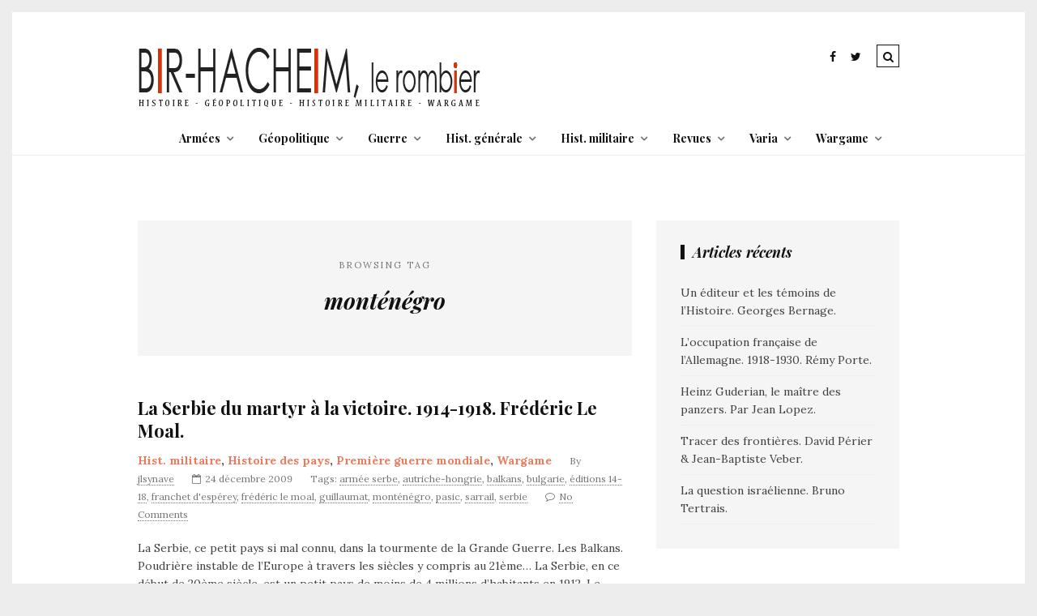

--- FILE ---
content_type: text/css
request_url: https://www.bir-hacheim.com/wp-content/plugins/wordpress-social-gdpr-1.0.0/assets/css/social-gdpr-public.css?ver=1.0.1
body_size: 205
content:
.cookies-consent-container {
  text-align: center;
}

.cookies-consent-container .cookies-consent {
  max-width: 400px;
  text-align: center;
  border: 1px solid #cccccc;
  border-radius: 10px;
  padding: 10px 15px;
  margin: 15px auto;
  background: #fff;
  color: #333;
}

.cookies-consent-container .cookies-consent.cookies-consent-small {
  border: none;
  background: none;
  margin: 0;
  padding: 0;
  font-size: 14px;
}

.cookies-consent-container .cookies-consent.cookies-consent-small .social_gdpr_accept {
  font-size: 12px;
  padding: 4px 10px;
  margin-left: 5px;
  top: -2px;
  position: relative;
}

.cookies-consent-container .cookies-consent .social_gdpr_accept {
  background: #27ae60;
  border-radius: 5px;
  border: none;
  color: #fff;
  padding: 5px 15px;
  margin-bottom: 0;
}
